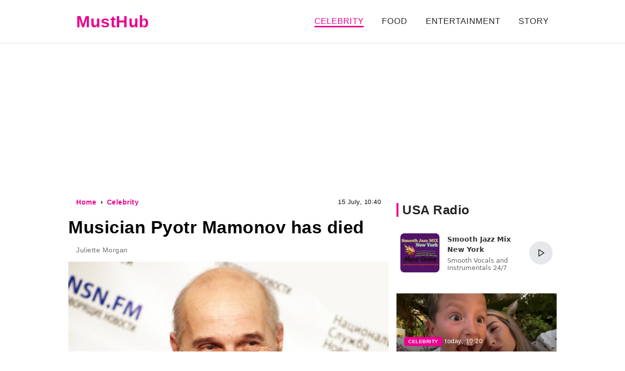

--- FILE ---
content_type: text/html; charset=UTF-8
request_url: https://musthub.com/celebrity/801-musician-pyotr-mamonov-has-died
body_size: 11276
content:
<!doctype html>
<html lang="en">
    <head prefix="og: http://ogp.me/ns# fb: http://ogp.me/ns/fb# article: http://ogp.me/ns/article#">
                                    <meta charset="utf-8">
        <meta http-equiv="X-UA-Compatible" content="IE=edge">
        <meta name="viewport" content="width=device-width, initial-scale=1, shrink-to-fit=no">
        <title>Musician Pyotr Mamonov has died - MustHub</title>
        <link rel="dns-prefetch" href="https://googleads.g.doubleclick.net">
<link rel="dns-prefetch" href="https://partner.googleadservices.com">

        <style>*{box-sizing:border-box;text-rendering:optimizeLegibility}body{padding:0;margin:0;overflow-y:scroll;background-color:#fff;font-family:Trebuchet MS,Helvetica,sans-serif;font-size:17px;line-height:1.658em;letter-spacing:.5px}@media (max-width:999px){body{padding-top:64px}}@media (min-width:1000px){body{padding-top:88px}}a{text-decoration:none;color:#ec008e}figure{margin:0;padding:0}.r-img{display:block;position:relative}.r-img .r-figure,.r-img amp-img,.r-img img{position:absolute;top:0;left:0;width:100%;height:100%}.r-img iframe{width:100%;height:100%}.r-img .sizer-66{padding-bottom:66.66%}.tb{position:fixed;top:0;left:0;right:0;background-color:#fff;transform:translateZ(0);z-index:99;box-shadow:0 0 2px #aaa}.tb .container{display:flex;flex-direction:row;align-items:center}@media (max-width:999px){.tb .container{height:64px;justify-content:center}}@media (min-width:1000px){.tb .container{height:88px;justify-content:space-between}.tb .btn-menu{display:none}}.tb-menu a,amp-sidebar a{color:#252525;text-transform:uppercase;letter-spacing:1px}.tb-menu a.active,.tb-menu a:hover,amp-sidebar a.active,amp-sidebar a:hover{color:#ec008e}.tb-menu a.active,amp-sidebar a.active{border-bottom:3px solid #ec008e}@media (min-width:1000px){.tb-menu a,amp-sidebar a{margin:0 16px}}@media (max-width:999px){.tb-menu{display:none;position:absolute;top:64px;left:0;height:calc(100vh - 64px);width:100%;overflow-y:auto}.tb-menu,amp-sidebar{background-color:#fafafa}.tb-menu a,amp-sidebar a{display:block;margin:16px}.sidemenu-visible .tb-menu{display:block}}@media (min-width:1000px){.tb-menu{white-space:nowrap;overflow:hidden;text-overflow:ellipsis}}.container{max-width:1000px;margin:0 auto}.btn-menu{width:40px;position:absolute;top:16px;left:16px;padding:8px;border:none;background:0 0;outline:0;cursor:pointer}.btn-menu i{display:block;margin-bottom:4px;border-bottom:2px solid #636b6f}@media (min-width:1000px){.row{display:grid;grid-template-columns:2fr 1fr;grid-gap:16px}.row .col-md{width:656px}}@media (max-width:999px){.ft{padding:8px 16px}}.ft .links a,.ft .privacy{color:#6d6d6d}.ft .links a{display:inline-block;margin-right:16px;margin-top:8px;margin-bottom:8px;text-decoration:underline}.logo{margin:0 16px;font-weight:700;font-size:25px;color:#ec008e}@media (min-width:1000px){.logo{font-size:34px}}.logo span{color:#252525}.b-title{margin-top:32px;margin-bottom:24px;padding-left:8px;border-left:4px solid #ec008e;font-size:26px}.b-title a{color:#252525}.b-title a:hover{text-decoration:underline}.b-top:after{content:"";display:block;clear:both}@media (min-width:1000px){.b-top--slide{width:25%;float:left}.b-top--slide:first-child{width:50%}.b-top--slide:first-child .b-card.lg h4{font-size:36px;line-height:1.1em}}.b-card{display:block;position:relative}.b-card.lg{padding-bottom:65%;overflow:hidden}.b-card.lg:hover div{padding-top:64px}.b-card.lg div{position:absolute;bottom:0;left:0;width:100%;padding:32px 16px 12px;background:linear-gradient(180deg,transparent,rgba(0,0,0,.8));color:#fff}.b-card.lg div h4{margin:8px 0;font-size:18px;line-height:1.36em;overflow:hidden;display:-webkit-box;-webkit-line-clamp:3;line-clamp:3;-webkit-box-orient:vertical}.b-card.lg div time{font-size:13px}.b-card.md{display:block;position:relative;margin-bottom:16px;color:#252525;overflow:hidden}.b-card.md:hover h4{color:#ec008e}@media (min-width:1000px){.b-card.md{min-height:234px;padding:16px 16px 16px 376px}.b-card.md .r-img,.b-card.md amp-img{position:absolute;left:0;top:0;width:360px;height:234px}.b-card.md .meta{line-height:1.2em}.b-card.md h4{margin:16px 0;font-size:24px;line-height:1.4em}.b-card.md p{margin-bottom:0;max-height:4.974em;text-overflow:ellipsis;overflow:hidden;max-lines:3;-webkit-line-clamp:3;color:#6d6d6d}}@media (max-width:999px){.b-card.md{margin-left:16px;margin-right:16px}.b-card.md .r-img{padding-bottom:65%}.b-card.md .meta{margin-top:8px;padding-left:16px}.b-card.md h4{margin:0;padding:4px 16px 16px;font-size:18px}.b-card.md p{display:none}}@media (min-width:1000px){.col-md .b-card.md h4{font-size:22px;overflow:hidden;display:-webkit-box;-webkit-line-clamp:5;line-clamp:5;-webkit-box-orient:vertical}}.col-md .b-card.md p{display:none}.pagination{margin:40px 0;padding:0;list-style:none;text-align:center}.pagination li{display:inline-block;margin:8px 16px}.pagination a{color:#252525}.pagination a:hover{color:#ec008e}.breadcrumbs{margin:0;padding:0;list-style:none;line-height:1.6}.breadcrumbs li{position:relative;display:inline-block;margin-right:16px;font-size:14px;font-weight:700}.breadcrumbs li a:hover{text-decoration:underline}.breadcrumbs li:last-child{margin-right:0}.breadcrumbs li:after{content:"\203A";position:absolute;top:0;right:-14px}.breadcrumbs li:last-child:after{content:""}.share .title{margin-bottom:8px}.share div{margin:-8px}.share a{display:inline-block;padding:8px 16px;margin:8px;border-radius:4px;font-weight:700;text-align:center;width:135px}@media (max-width:350px){.share a{padding:8px;width:124px}}.share .fb{color:#fff;background-color:#3b5998}.share .fb:hover{background-color:rgb(66.1303317536,99.7559241706,170.3696682464)}.share .tw{color:#fff;background-color:#1b7a90}.share .tw:hover{background-color:rgb(31.0263157895,140.1929824561,165.4736842105)}.share .wu{color:#fff;background-color:#20881b}.share .wu:hover{background-color:rgb(37.0061349693,157.2760736196,31.2239263804)}.share .tg{color:#fff;background-color:#097ab3}.share .tg:hover{background-color:rgb(10.2207446809,138.5478723404,203.2792553191)}.b-popular-intext{padding:16px}@media (min-width:1000px){.b-popular-intext{margin-top:12px;margin-right:16px;margin-bottom:12px}.b-popular-intext h4{font-size:22px}}.b-popular-intext h3{margin-top:0;margin-bottom:16px;line-height:1}.b-popular-intext a{position:relative;display:block;height:100px;padding-left:116px;overflow:hidden;text-overflow:ellipsis}.b-popular-intext a amp-img,.b-popular-intext a img{position:absolute;top:0;left:0}.b-popular-intext a h4{margin:0}.label{padding:4px 8px;border-radius:4px;color:#fff;font-size:10px;font-weight:700;text-transform:uppercase;background-color:#666}.label.label-primary{background-color:#ec008e}.ai-unit[data-rendered],.amp-ad--wrapper{position:relative;margin-top:1em;margin-bottom:1em}.ai-unit[data-rendered]:after,.amp-ad--wrapper:after{content:"Ad";position:absolute;top:0;left:0;width:100%;height:100%;display:flex;flex-direction:row;align-items:center;justify-content:center;background-color:#fafafa;color:#a5a2a2;z-index:-1;overflow:hidden}.ai-placement{margin-top:1em;margin-bottom:1em}.amp-ad--wrapper{line-height:0}@media (max-width:999px){.ad-top{min-height:300px;margin-bottom:8px}}@media (min-width:1000px){.ad-top{min-height:280px;margin-top:0}}@media (min-width:1000px){.article main{padding-top:16px}}article{position:relative;padding:16px;overflow:hidden}article a:hover{text-decoration:underline}article h1{margin:16px 0;line-height:1.25em}@media (max-width:999px){article h1{font-size:30px}}@media (min-width:1000px){article h1{font-size:36px;margin-left:-16px;margin-right:-16px}}article time{position:absolute;top:16px;right:16px;font-size:13px}article p{margin:1em 0}article .ad-wrapper,article .article-embed,article figure{margin:1em -16px}article figure{color:#6d6d6d;font-size:14px;line-height:1.5}article figure .r-img{margin:0 auto}article figure figcaption{padding:8px 24px 0}article .tags-cloud{margin:8px 0}article iframe,article video{max-width:100%}article blockquote{margin:1em 16px;padding:8px 16px;border-left:3px solid #a9a9a9}article .author{display:flex;flex-direction:row;align-items:center;margin:16px 0}article .author amp-img,article .author>img{margin-right:16px;width:36px;height:36px;border-radius:50%}article .author div{display:flex;flex-direction:column;color:#6d6d6d;line-height:1.2;font-size:14px}@media (max-width:999px){article .ai-placement{min-height:300px}}@media (min-width:1000px){article .ai-placement{min-height:152px}}</style>
        <link rel="apple-touch-icon" sizes="57x57" href="/icons/apple-icon-57x57.png">
<link rel="apple-touch-icon" sizes="60x60" href="/icons/apple-icon-60x60.png">
<link rel="apple-touch-icon" sizes="72x72" href="/icons/apple-icon-72x72.png">
<link rel="apple-touch-icon" sizes="76x76" href="/icons/apple-icon-76x76.png">
<link rel="apple-touch-icon" sizes="114x114" href="/icons/apple-icon-114x114.png">
<link rel="apple-touch-icon" sizes="120x120" href="/icons/apple-icon-120x120.png">
<link rel="apple-touch-icon" sizes="144x144" href="/icons/apple-icon-144x144.png">
<link rel="apple-touch-icon" sizes="152x152" href="/icons/apple-icon-152x152.png">
<link rel="apple-touch-icon" sizes="180x180" href="/icons/apple-icon-180x180.png">
<link rel="icon" type="image/png" sizes="192x192"  href="/icons/android-icon-192x192.png">
<link rel="icon" type="image/png" sizes="32x32" href="/icons/favicon-32x32.png">
<link rel="icon" type="image/png" sizes="96x96" href="/icons/favicon-96x96.png">
<link rel="icon" type="image/png" sizes="16x16" href="/icons/favicon-16x16.png">
<meta name="msapplication-TileColor" content="#ec008e">
<meta name="msapplication-TileImage" content="/icons/ms-icon-144x144.png">
<link rel="mask-icon" href="/icons/safari-pinned-tab.svg" color="#5bbad5">
<meta name="theme-color" content="#ffffff">
<link rel="manifest" href="/manifest.json">
        <meta name="description" content="The artist and musician Pyotr Mamonov died: the founder and leader of the group &quot;Sounds of Mu&quot; passed away today, July 15, at the age of 70. This was reported to the medi...">
    
            <meta name="keywords" content="Death">
                    <meta name="news_keywords" content="Death">
            
            <link rel="canonical" href="https://musthub.com/celebrity/801-musician-pyotr-mamonov-has-died">
    
            <link rel="amphtml" href="https://amp.musthub.com/celebrity/801-musician-pyotr-mamonov-has-died">
    
    
                                <meta property="og:url" content="https://musthub.com/celebrity/801-musician-pyotr-mamonov-has-died">
                                        <meta property="og:site_name" content="MustHub">
                                        <meta property="og:type" content="article">
                                        <meta property="og:title" content="Musician Pyotr Mamonov has died">
                                        <meta property="og:description" content="MustHub - Entertainment News, Celebrity News, Lifestyle Tips">
                                        <meta property="og:image" content="https://musthub.com/images/2021/07/15/Tlzw1pbSdHIpWufEhRrBQFSOSeAOoG17.jpg">
                                        <meta property="og:image:secure_url" content="https://musthub.com/images/2021/07/15/Tlzw1pbSdHIpWufEhRrBQFSOSeAOoG17.jpg">
                                        <meta property="og:image:type" content="image/jpeg">
                                        <meta property="og:image:width" content="1200">
                                        <meta property="og:image:height" content="800">
                                        <meta property="article:publisher" content="https://www.facebook.com/musthubcom">
                                        <meta property="article:published_time" content="2021-07-15T10:40:11-04:00">
                                        <meta property="article:section" content="Celebrity">
                                                        <meta property="article:tag" content="Death">
                        
                        <meta name="twitter:url" content="https://musthub.com/celebrity/801-musician-pyotr-mamonov-has-died">
                                <meta name="twitter:title" content="Musician Pyotr Mamonov has died">
                                <meta name="twitter:desctiption" content="MustHub - Entertainment News, Celebrity News, Lifestyle Tips">
                                <meta name="twitter:image" content="https://musthub.com/images/2021/07/15/Tlzw1pbSdHIpWufEhRrBQFSOSeAOoG17.jpg">
                                <meta name="twitter:card" content="summary_large_image">
            

<script type="application/ld+json">
    {"@type":"NewsMediaOrganization","@context":"http:\/\/schema.org","url":"https:\/\/musthub.com","sameAs":["https:\/\/www.facebook.com\/musthubcom"],"name":"MustHub","logo":{"@type":"ImageObject","url":"https:\/\/musthub.com\/icons\/amp.png","width":"280","height":"60"},"email":"support@musthub.com"}
</script>        <link rel="alternate" type="application/rss+xml" title="MustHub" href="https://musthub.com/feed/rss2.xml">
                <link
                rel="preload"
                as="image"
                fetchpriority="high"
                href="https://musthub.com/crops/bb25b6/656x0/1/0/2021/07/15/Tlzw1pbSdHIpWufEhRrBQFSOSeAOoG17.jpg"
                imagesrcset="https://musthub.com/crops/331c4e/360x0/1/0/2021/07/15/Tlzw1pbSdHIpWufEhRrBQFSOSeAOoG17.jpg 360w, https://musthub.com/crops/5b7aed/1312x0/1/0/2021/07/15/Tlzw1pbSdHIpWufEhRrBQFSOSeAOoG17.jpg 656w, https://musthub.com/crops/5bc792/720x0/1/0/2021/07/15/Tlzw1pbSdHIpWufEhRrBQFSOSeAOoG17.jpg 720w"
        />
            <script>
    var adsinserter = adsinserter || {};
    adsinserter.tags = ["article"];
</script>

<script async src="https://fundingchoicesmessages.google.com/i/pub-5515267493995326?ers=1" nonce="LhvaxMAEuj_WUD2Xk91zLw"></script>
<script nonce="LhvaxMAEuj_WUD2Xk91zLw">(function() {function signalGooglefcPresent() {if (!window.frames['googlefcPresent']) {if (document.body) {const iframe = document.createElement('iframe'); iframe.style = 'width: 0; height: 0; border: none; z-index: -1000; left: -1000px; top: -1000px;'; iframe.style.display = 'none'; iframe.name = 'googlefcPresent'; document.body.appendChild(iframe);} else {setTimeout(signalGooglefcPresent, 0);}}}signalGooglefcPresent();})();</script>
            </head>
    <body class="article">

                            
        <nav class="tb">

    <div class="container">
        <button class="btn-menu" aria-label="Menu">
    <i></i>
    <i></i>
    <i></i>
</button>        <a href="https://musthub.com" class="logo" title="MustHub - Entertainment News, Celebrity News, Lifestyle Tips">
    MustHub
</a>
        <div class="tb-menu">

            
            
                
                                    <a href="https://musthub.com/celebrity" class="active">Celebrity</a>
                                    <a href="https://musthub.com/food" >Food</a>
                                    <a href="https://musthub.com/entertainment" >Entertainment</a>
                
            
            <a href="https://amp.musthub.com/story-of-a-day">Story</a>

        </div>
    </div>

</nav>

        <main>
                <div class="container">

        

        <div class="ad ad-top">
    <ins class="adsbygoogle"
         style="display:block"
         data-ad-client="ca-pub-5515267493995326"
         data-ad-slot="2460187087"
         data-ad-format="auto"
         data-full-width-responsive="true"></ins>
    <script>
        (adsbygoogle = window.adsbygoogle || []).push({});
    </script>
</div>





        <div class="row">

            <div class="col-md">

                <script type="application/ld+json">
        {"@context":"http:\/\/schema.org","@type":"BreadcrumbList","itemListElement":[{"@type":"ListItem","position":1,"name":"Home","item":"https:\/\/musthub.com"},{"@type":"ListItem","position":2,"name":"Celebrity","item":"https:\/\/musthub.com\/celebrity"},{"@type":"ListItem","position":3,"name":"Musician Pyotr Mamonov has died","item":"https:\/\/musthub.com\/celebrity\/801-musician-pyotr-mamonov-has-died"}]}
    </script>

    <script type="application/ld+json">
	    {"@context":"http:\/\/schema.org","@type":"NewsArticle","mainEntityOfPage":"https:\/\/musthub.com\/celebrity\/801-musician-pyotr-mamonov-has-died","headline":"Musician Pyotr Mamonov has died","name":"Musician Pyotr Mamonov has died","description":"","articleBody":"The artist and musician Pyotr Mamonov died: the founder and leader of the group \"Sounds of Mu\" passed away today, July 15, at the age of 70. This was reported to the media by his wife, and a message with sad news also appeared on Mamonov's official Instagram account:\n        \n    \n    \n        (adsbygoogle = window.adsbygoogle || []).push({});\n    \n\r\nPyotr Nikolaevich Mamonov died. The kingdom of Heaven to the newly departed servant of God Peter.\r\nFor the past two weeks, Mamonov has been in a hospital in Kommunarka, where he was treated for a coronavirus infection. He was getting worse every day: he spent 15 days in an artificial coma, the last five days he was in intensive care, he was connected to a ventilator.\r\nPyotr Mamonov entered not only the history of new Russian music as the soloist of the group \"Sounds of Mu\", but also left a mark in Russian cinema as an actor: he played in the films \"Taxi Blues\", \"Island\", \"Tsar\" and others.\r\nThe news is being updated\n        \n    \n    \n        (adsbygoogle = window.adsbygoogle || []).push({});\n    \n","keywords":"Death","datePublished":"2021-07-15T10:40:11-04:00","dateModified":"2021-07-15T10:55:11-04:00","publisher":{"@type":"NewsMediaOrganization","@context":"http:\/\/schema.org","url":"https:\/\/musthub.com","sameAs":["https:\/\/www.facebook.com\/musthubcom"],"name":"MustHub","logo":{"@type":"ImageObject","url":"https:\/\/musthub.com\/icons\/amp.png","width":"280","height":"60"},"email":"support@musthub.com"},"articleSection":"Celebrity","image":{"@type":"ImageObject","url":"https:\/\/musthub.com\/images\/2021\/07\/15\/Tlzw1pbSdHIpWufEhRrBQFSOSeAOoG17.jpg","width":1200,"height":800},"author":{"@context":"http:\/\/schema.org","@type":"Person","name":"Juliette Morgan"}}
    </script>

    <article>

        <header>
            <ul itemscope itemtype="http://schema.org/BreadcrumbList" class="breadcrumbs">

    <li itemprop="itemListElement" itemscope itemtype="http://schema.org/ListItem">
        <a itemprop="item" href="https://musthub.com">
            <span itemprop="name">Home</span>
        </a>
        <meta itemprop="position" content="1">
    </li>

            <li itemprop="itemListElement" itemscope itemtype="http://schema.org/ListItem">
            <a itemprop="item" href="https://musthub.com/celebrity">
                <span itemprop="name">Celebrity</span>
            </a>
            <meta itemprop="position" content="2">
        </li>
    





</ul>            <time datetime="2021-07-15 10:40">15 July, 10:40</time>
            <h1>Musician Pyotr Mamonov has died</h1>
            <div class="author">

        
        <div>
            <span>Juliette Morgan</span>
            <span></span>
        </div>

    </div>
        </header>

                    <figure>

        <div class="r-img" style="max-width: 1200px">
            <div style="padding-bottom: 66.666666666667%"></div>
            <img src="https://musthub.com/crops/bb25b6/656x0/1/0/2021/07/15/Tlzw1pbSdHIpWufEhRrBQFSOSeAOoG17.jpg"
                 srcset="https://musthub.com/crops/331c4e/360x0/1/0/2021/07/15/Tlzw1pbSdHIpWufEhRrBQFSOSeAOoG17.jpg 360w, https://musthub.com/crops/5b7aed/1312x0/1/0/2021/07/15/Tlzw1pbSdHIpWufEhRrBQFSOSeAOoG17.jpg 656w, https://musthub.com/crops/5bc792/720x0/1/0/2021/07/15/Tlzw1pbSdHIpWufEhRrBQFSOSeAOoG17.jpg 720w"
                 
                 alt="Musician Pyotr Mamonov has died"
                 style="background-color:rgba(168,157,149,1)">
        </div>

        
    </figure>
        
        <div class="content">
            <p>The artist and musician Pyotr Mamonov died: the founder and leader of the group "Sounds of Mu" passed away today, July 15, at the age of 70. This was reported to the media by his wife, and a message with sad news also appeared on Mamonov's official Instagram account:</p><div class="ad-wrapper">
        <ins class="adsbygoogle"
             style="display:block; text-align:center;"
             data-ad-layout="in-article"
             data-ad-format="fluid"
             data-ad-client="ca-pub-5515267493995326"
             data-ad-slot="7575013125"></ins>
    </div>
    <script>
        (adsbygoogle = window.adsbygoogle || []).push({});
    </script>

<p><cite>Pyotr Nikolaevich Mamonov died. The kingdom of Heaven to the newly departed servant of God Peter.</cite></p>
<p>For the past two weeks, Mamonov has been in a hospital in Kommunarka, where he was treated for a coronavirus infection. He was getting worse every day: he spent 15 days in an artificial coma, the last five days he was in intensive care, he was connected to a ventilator.</p>
<p>Pyotr Mamonov entered not only the history of new Russian music as the soloist of the group "Sounds of Mu", but also left a mark in Russian cinema as an actor: he played in the films "Taxi Blues", "Island", "Tsar" and others.</p>
<p><b>The news is being updated</b></p><div class="ad-wrapper">
        <ins class="adsbygoogle"
             style="display:block; text-align:center;"
             data-ad-layout="in-article"
             data-ad-format="fluid"
             data-ad-client="ca-pub-5515267493995326"
             data-ad-slot="7575013125"></ins>
    </div>
    <script>
        (adsbygoogle = window.adsbygoogle || []).push({});
    </script>
</p></p>
        </div>




        <footer>

            
            
                
            
            <div class="tags-cloud">
        <span>Tags:</span>
        
                            <a href="https://musthub.com/tag/death">#Death</a>
            
            </div>
            <div class="share">
    <h4 class="title">Share</h4>
    <div>
        <a class="fb" href="https://www.facebook.com/sharer/sharer.php?u=https%3A%2F%2Fmusthub.com%2Fcelebrity%2F801-musician-pyotr-mamonov-has-died" target="_blank" rel="nofollow noopener">Facebook</a>
        <a class="tw" href="https://twitter.com/intent/tweet?text=https%3A%2F%2Fmusthub.com%2Fcelebrity%2F801-musician-pyotr-mamonov-has-died" target="_blank" rel="nofollow noopener">Twitter</a>
        <a class="wu" href="https://api.whatsapp.com/send?text=https%3A%2F%2Fmusthub.com%2Fcelebrity%2F801-musician-pyotr-mamonov-has-died" target="_blank" rel="nofollow noopener">WhatsUp</a>
        <a class="tg" href="https://t.me/share/url?url=https%3A%2F%2Fmusthub.com%2Fcelebrity%2F801-musician-pyotr-mamonov-has-died" target="_blank" rel="nofollow noopener">Telegram</a>
    </div>
</div>        </footer>

    </article>



                <div class="ai-placement" data-id="0"></div>

                <h3 class="b-title">More in the section Celebrity</h3>
    <a class="b-card md" href="https://musthub.com/celebrity/7669-keti-topuria-shared-rare-photos-with-her-son-in-honor-of-his-fifth-birthday" title="Keti Topuria shared rare photos with her son in honor of his fifth birthday.">

                    <div class="r-img">
                <img src="https://musthub.com/crops/6dbe4c/360x234/2/0/2026/01/22/YRj4azmB6J0Usg7DHPFRUJUxdyxHclot.webp"
                     srcset="https://musthub.com/crops/6dbe4c/360x234/2/0/2026/01/22/YRj4azmB6J0Usg7DHPFRUJUxdyxHclot.webp 1x, https://musthub.com/crops/8926bc/720x468/2/0/2026/01/22/YRj4azmB6J0Usg7DHPFRUJUxdyxHclot.webp 2x"
                     loading="lazy"
                     alt="Keti Topuria shared rare photos with her son in honor of his fifth birthday."
                        style="background-color:rgba(129,102,87,1)" >
            </div>
        
        <div class="meta">
            <span class="label label-primary">Celebrity</span>
            <time class="label" datetime="2026-01-22 10:20">today, 10:20</time>
        </div>

        <h4>Keti Topuria shared rare photos with her son in honor of his fifth birthday.</h4>
        <p>Keti Topuria showed off her grown-up son with businessman Lev Dengov.</p>

    </a>
<a class="b-card md" href="https://musthub.com/celebrity/7668-oatmeal-and-300-exercises-stesha-malikova-shared-her-workout-routine-and-diet-amid-criticism-of-her-anorexic-figure" title="&quot;Oatmeal and 300 Exercises.&quot; Stesha Malikova shared her workout routine and diet amid criticism of her &quot;anorexic&quot; figure.">

                    <div class="r-img">
                <img src="https://musthub.com/crops/f3c375/360x234/2/0/2026/01/22/WgvNMIIsylcK5Cx5q8aA8xqwvp0K8GwY.webp"
                     srcset="https://musthub.com/crops/f3c375/360x234/2/0/2026/01/22/WgvNMIIsylcK5Cx5q8aA8xqwvp0K8GwY.webp 1x, https://musthub.com/crops/ceaf95/720x468/2/0/2026/01/22/WgvNMIIsylcK5Cx5q8aA8xqwvp0K8GwY.webp 2x"
                     loading="lazy"
                     alt="&quot;Oatmeal and 300 Exercises.&quot; Stesha Malikova shared her workout routine and diet amid criticism of her &quot;anorexic&quot; figure."
                        style="background-color:rgba(79,56,44,1)" >
            </div>
        
        <div class="meta">
            <span class="label label-primary">Celebrity</span>
            <time class="label" datetime="2026-01-22 08:35">today, 08:35</time>
        </div>

        <h4>&quot;Oatmeal and 300 Exercises.&quot; Stesha Malikova shared her workout routine and diet amid criticism of her &quot;anorexic&quot; figure.</h4>
        <p>Dmitry Malikoval&#039;s daughter revealed what helps her stay in shape.</p>

    </a>
<a class="b-card md" href="https://musthub.com/celebrity/7667-they-made-my-wife-s-life-miserable-prince-harry-testified-at-london-s-high-court-in-the-wiretapping-case" title="&quot;They made my wife&#039;s life miserable.&quot; Prince Harry testified at London&#039;s High Court in the wiretapping case.">

                    <div class="r-img">
                <img src="https://musthub.com/crops/90803f/360x234/2/0/2026/01/22/A840zv2PlfeITUioEfA0jniKedfFJtlu.webp"
                     srcset="https://musthub.com/crops/90803f/360x234/2/0/2026/01/22/A840zv2PlfeITUioEfA0jniKedfFJtlu.webp 1x, https://musthub.com/crops/f5f3fa/720x468/2/0/2026/01/22/A840zv2PlfeITUioEfA0jniKedfFJtlu.webp 2x"
                     loading="lazy"
                     alt="&quot;They made my wife&#039;s life miserable.&quot; Prince Harry testified at London&#039;s High Court in the wiretapping case."
                        style="background-color:rgba(107,100,102,1)" >
            </div>
        
        <div class="meta">
            <span class="label label-primary">Celebrity</span>
            <time class="label" datetime="2026-01-22 04:45">today, 04:45</time>
        </div>

        <h4>&quot;They made my wife&#039;s life miserable.&quot; Prince Harry testified at London&#039;s High Court in the wiretapping case.</h4>
        <p>Prince Harry arrived at London&#039;s High Court to testify in his case against Associated Newspapers, the publisher of British tabloids The Dail...</p>

    </a>
<a class="b-card md" href="https://musthub.com/celebrity/7666-i-was-so-slim-and-not-fat-agata-muceniece-showed-off-her-post-baby-figure-and-talked-about-her-weight-loss" title="&quot;I was so slim and not fat.&quot; Agata Muceniece showed off her post-baby figure and talked about her weight loss.">

                    <div class="r-img">
                <img src="https://musthub.com/crops/5529d6/360x234/2/0/2026/01/22/fN464xMgnCmo8av0hFHK9SLr7KfiaBH9.webp"
                     srcset="https://musthub.com/crops/5529d6/360x234/2/0/2026/01/22/fN464xMgnCmo8av0hFHK9SLr7KfiaBH9.webp 1x, https://musthub.com/crops/fcdcdf/720x468/2/0/2026/01/22/fN464xMgnCmo8av0hFHK9SLr7KfiaBH9.webp 2x"
                     loading="lazy"
                     alt="&quot;I was so slim and not fat.&quot; Agata Muceniece showed off her post-baby figure and talked about her weight loss."
                        style="background-color:rgba(127,110,104,1)" >
            </div>
        
        <div class="meta">
            <span class="label label-primary">Celebrity</span>
            <time class="label" datetime="2026-01-22 02:45">today, 02:45</time>
        </div>

        <h4>&quot;I was so slim and not fat.&quot; Agata Muceniece showed off her post-baby figure and talked about her weight loss.</h4>
        <p>The actress can&#039;t lose it.</p>

    </a>
<a class="b-card md" href="https://musthub.com/celebrity/7665-kanye-west-and-bianca-censori-spotted-on-a-date-in-los-angeles" title="Kanye West and Bianca Censori spotted on a date in Los Angeles">

                    <div class="r-img">
                <img src="https://musthub.com/crops/2dc9a2/360x234/2/0/2026/01/22/l9pYIUeSK0fe5JXUtNYsabnTKiqKyTJ4.webp"
                     srcset="https://musthub.com/crops/2dc9a2/360x234/2/0/2026/01/22/l9pYIUeSK0fe5JXUtNYsabnTKiqKyTJ4.webp 1x, https://musthub.com/crops/6e1738/720x468/2/0/2026/01/22/l9pYIUeSK0fe5JXUtNYsabnTKiqKyTJ4.webp 2x"
                     loading="lazy"
                     alt="Kanye West and Bianca Censori spotted on a date in Los Angeles"
                        style="background-color:rgba(124,92,94,1)" >
            </div>
        
        <div class="meta">
            <span class="label label-primary">Celebrity</span>
            <time class="label" datetime="2026-01-22 02:05">today, 02:05</time>
        </div>

        <h4>Kanye West and Bianca Censori spotted on a date in Los Angeles</h4>
        <p>Kanye West&#039;s girlfriend appeared in public in a translucent bodysuit.</p>

    </a>
<a class="b-card md" href="https://musthub.com/celebrity/7664-ravshana-kurkova-showed-how-she-relaxes-with-her-children-at-the-seaside" title="Ravshana Kurkova showed how she relaxes with her children at the seaside.">

                    <div class="r-img">
                <img src="https://musthub.com/crops/28ad5b/360x234/2/0/2026/01/21/OfE83fuW7aUstI8vPuCtOmk5aAPjoasT.webp"
                     srcset="https://musthub.com/crops/28ad5b/360x234/2/0/2026/01/21/OfE83fuW7aUstI8vPuCtOmk5aAPjoasT.webp 1x, https://musthub.com/crops/1efed9/720x468/2/0/2026/01/21/OfE83fuW7aUstI8vPuCtOmk5aAPjoasT.webp 2x"
                     loading="lazy"
                     alt="Ravshana Kurkova showed how she relaxes with her children at the seaside."
                        style="background-color:rgba(142,116,99,1)" >
            </div>
        
        <div class="meta">
            <span class="label label-primary">Celebrity</span>
            <time class="label" datetime="2026-01-21 15:35">yesterday, 15:35</time>
        </div>

        <h4>Ravshana Kurkova showed how she relaxes with her children at the seaside.</h4>
        <p>Recently, the actress has begun sharing family photos more often.</p>

    </a>
<a class="b-card md" href="https://musthub.com/celebrity/7663-katy-perry-supported-her-boyfriend-justin-trudeau-at-the-davos-summit" title="Katy Perry supported her boyfriend Justin Trudeau at the Davos summit.">

                    <div class="r-img">
                <img src="https://musthub.com/crops/38a3c9/360x234/2/0/2026/01/21/T8IXuGp0GBpqB5AdJ90wjEyB8asgY18e.webp"
                     srcset="https://musthub.com/crops/38a3c9/360x234/2/0/2026/01/21/T8IXuGp0GBpqB5AdJ90wjEyB8asgY18e.webp 1x, https://musthub.com/crops/1f5c94/720x468/2/0/2026/01/21/T8IXuGp0GBpqB5AdJ90wjEyB8asgY18e.webp 2x"
                     loading="lazy"
                     alt="Katy Perry supported her boyfriend Justin Trudeau at the Davos summit."
                        style="background-color:rgba(133,124,117,1)" >
            </div>
        
        <div class="meta">
            <span class="label label-primary">Celebrity</span>
            <time class="label" datetime="2026-01-21 13:05">yesterday, 13:05</time>
        </div>

        <h4>Katy Perry supported her boyfriend Justin Trudeau at the Davos summit.</h4>
        <p>The couple appeared on the forum holding hands.</p>

    </a>
<a class="b-card md" href="https://musthub.com/celebrity/7662-leonardo-dicaprio-was-spotted-shopping-in-new-york-with-his-girlfriend-vittoria-ceretti" title="Leonardo DiCaprio was spotted shopping in New York with his girlfriend Vittoria Ceretti.">

                    <div class="r-img">
                <img src="https://musthub.com/crops/820d61/360x234/2/0/2026/01/21/PX0SdrLkMm7NdSLRGOCsB4UN1TuYXCZG.webp"
                     srcset="https://musthub.com/crops/820d61/360x234/2/0/2026/01/21/PX0SdrLkMm7NdSLRGOCsB4UN1TuYXCZG.webp 1x, https://musthub.com/crops/f37235/720x468/2/0/2026/01/21/PX0SdrLkMm7NdSLRGOCsB4UN1TuYXCZG.webp 2x"
                     loading="lazy"
                     alt="Leonardo DiCaprio was spotted shopping in New York with his girlfriend Vittoria Ceretti."
                        style="background-color:rgba(100,93,90,1)" >
            </div>
        
        <div class="meta">
            <span class="label label-primary">Celebrity</span>
            <time class="label" datetime="2026-01-21 07:50">yesterday, 07:50</time>
        </div>

        <h4>Leonardo DiCaprio was spotted shopping in New York with his girlfriend Vittoria Ceretti.</h4>
        <p>The internet is discussing the behavior of DiCaprio&#039;s girlfriend during their shopping trip.</p>

    </a>
<a class="b-card md" href="https://musthub.com/celebrity/7661-anna-kournikova-made-her-first-public-appearance-since-the-birth-of-her-fourth-child-with-enrique-iglesias" title="Anna Kournikova made her first public appearance since the birth of her fourth child with Enrique Iglesias.">

                    <div class="r-img">
                <img src="https://musthub.com/crops/5bf416/360x234/2/0/2026/01/21/fCnYosrzVHZhryH7Krkq0Ejp8lwQWBaS.webp"
                     srcset="https://musthub.com/crops/5bf416/360x234/2/0/2026/01/21/fCnYosrzVHZhryH7Krkq0Ejp8lwQWBaS.webp 1x, https://musthub.com/crops/f0681c/720x468/2/0/2026/01/21/fCnYosrzVHZhryH7Krkq0Ejp8lwQWBaS.webp 2x"
                     loading="lazy"
                     alt="Anna Kournikova made her first public appearance since the birth of her fourth child with Enrique Iglesias."
                        style="background-color:rgba(108,100,90,1)" >
            </div>
        
        <div class="meta">
            <span class="label label-primary">Celebrity</span>
            <time class="label" datetime="2026-01-21 02:55">yesterday, 02:55</time>
        </div>

        <h4>Anna Kournikova made her first public appearance since the birth of her fourth child with Enrique Iglesias.</h4>
        <p>Anna Kournikova was photographed with Iglesias&#039;s children in Miami.</p>

    </a>
<a class="b-card md" href="https://musthub.com/celebrity/7660-a-game-of-curling-and-an-evening-at-the-pub-kate-middleton-and-prince-william-shared-new-photos-from-their-trip-to-scotland" title="A game of curling and an evening at the pub: Kate Middleton and Prince William shared new photos from their trip to Scotland.">

                    <div class="r-img">
                <img src="https://musthub.com/crops/27180c/360x234/2/0/2026/01/20/0j9tZbMSAuyQWVoZBIbwzVzMaRmPlDJv.webp"
                     srcset="https://musthub.com/crops/27180c/360x234/2/0/2026/01/20/0j9tZbMSAuyQWVoZBIbwzVzMaRmPlDJv.webp 1x, https://musthub.com/crops/86e7d0/720x468/2/0/2026/01/20/0j9tZbMSAuyQWVoZBIbwzVzMaRmPlDJv.webp 2x"
                     loading="lazy"
                     alt="A game of curling and an evening at the pub: Kate Middleton and Prince William shared new photos from their trip to Scotland."
                        style="background-color:rgba(67,63,80,1)" >
            </div>
        
        <div class="meta">
            <span class="label label-primary">Celebrity</span>
            <time class="label" datetime="2026-01-20 17:45">20 January, 17:45</time>
        </div>

        <h4>A game of curling and an evening at the pub: Kate Middleton and Prince William shared new photos from their trip to Scotland.</h4>
        <p>The Prince and Princess of Wales spent an eventful day in the country where their relationship began.</p>

    </a>
    <ul class="pagination">

        
        
        
                    <li class="page-item">
                <a class="page-link" href="https://musthub.com/celebrity?page=2" rel="next">Next &raquo;</a>
            </li>
        
    </ul>



            </div>

            <div class="col-sm">

                <div class="b-radio">
    <h3 class="b-title"><a href="https://radiomixer.net/en/usa" target="_blank" rel="noopener">USA Radio</a></h3>

    
    <iframe src="https://radiomixer.net/en/usa/smoothjazzmix/embed"
            width="600"
            height="96"
            frameborder="0"
            style="max-width: 100%" loading="lazy"
    ></iframe>
</div>

<br>


                <a class="b-card lg r-img" href="https://musthub.com/celebrity/7669-keti-topuria-shared-rare-photos-with-her-son-in-honor-of-his-fifth-birthday" title="Keti Topuria shared rare photos with her son in honor of his fifth birthday.">

                    <img src="https://musthub.com/crops/6dbe4c/360x234/2/0/2026/01/22/YRj4azmB6J0Usg7DHPFRUJUxdyxHclot.webp"
                 srcset="https://musthub.com/crops/6dbe4c/360x234/2/0/2026/01/22/YRj4azmB6J0Usg7DHPFRUJUxdyxHclot.webp 360w, https://musthub.com/crops/8926bc/720x468/2/0/2026/01/22/YRj4azmB6J0Usg7DHPFRUJUxdyxHclot.webp 720w"
                 loading="lazy"
                 alt="Keti Topuria shared rare photos with her son in honor of his fifth birthday."
                    style="background-color:rgba(129,102,87,1)" >
        
        <div>
            <span class="label label-primary">Celebrity</span>
            <time datetime="2026-01-22 10:20">today, 10:20</time>
            <h4>Keti Topuria shared rare photos with her son in honor of his fifth birthday.</h4>
        </div>

    </a>
<a class="b-card lg r-img" href="https://musthub.com/celebrity/7668-oatmeal-and-300-exercises-stesha-malikova-shared-her-workout-routine-and-diet-amid-criticism-of-her-anorexic-figure" title="&quot;Oatmeal and 300 Exercises.&quot; Stesha Malikova shared her workout routine and diet amid criticism of her &quot;anorexic&quot; figure.">

                    <img src="https://musthub.com/crops/f3c375/360x234/2/0/2026/01/22/WgvNMIIsylcK5Cx5q8aA8xqwvp0K8GwY.webp"
                 srcset="https://musthub.com/crops/f3c375/360x234/2/0/2026/01/22/WgvNMIIsylcK5Cx5q8aA8xqwvp0K8GwY.webp 360w, https://musthub.com/crops/ceaf95/720x468/2/0/2026/01/22/WgvNMIIsylcK5Cx5q8aA8xqwvp0K8GwY.webp 720w"
                 loading="lazy"
                 alt="&quot;Oatmeal and 300 Exercises.&quot; Stesha Malikova shared her workout routine and diet amid criticism of her &quot;anorexic&quot; figure."
                    style="background-color:rgba(79,56,44,1)" >
        
        <div>
            <span class="label label-primary">Celebrity</span>
            <time datetime="2026-01-22 08:35">today, 08:35</time>
            <h4>&quot;Oatmeal and 300 Exercises.&quot; Stesha Malikova shared her workout routine and diet amid criticism of her &quot;anorexic&quot; figure.</h4>
        </div>

    </a>
<a class="b-card lg r-img" href="https://musthub.com/celebrity/7667-they-made-my-wife-s-life-miserable-prince-harry-testified-at-london-s-high-court-in-the-wiretapping-case" title="&quot;They made my wife&#039;s life miserable.&quot; Prince Harry testified at London&#039;s High Court in the wiretapping case.">

                    <img src="https://musthub.com/crops/90803f/360x234/2/0/2026/01/22/A840zv2PlfeITUioEfA0jniKedfFJtlu.webp"
                 srcset="https://musthub.com/crops/90803f/360x234/2/0/2026/01/22/A840zv2PlfeITUioEfA0jniKedfFJtlu.webp 360w, https://musthub.com/crops/f5f3fa/720x468/2/0/2026/01/22/A840zv2PlfeITUioEfA0jniKedfFJtlu.webp 720w"
                 loading="lazy"
                 alt="&quot;They made my wife&#039;s life miserable.&quot; Prince Harry testified at London&#039;s High Court in the wiretapping case."
                    style="background-color:rgba(107,100,102,1)" >
        
        <div>
            <span class="label label-primary">Celebrity</span>
            <time datetime="2026-01-22 04:45">today, 04:45</time>
            <h4>&quot;They made my wife&#039;s life miserable.&quot; Prince Harry testified at London&#039;s High Court in the wiretapping case.</h4>
        </div>

    </a>
<a class="b-card lg r-img" href="https://musthub.com/celebrity/7666-i-was-so-slim-and-not-fat-agata-muceniece-showed-off-her-post-baby-figure-and-talked-about-her-weight-loss" title="&quot;I was so slim and not fat.&quot; Agata Muceniece showed off her post-baby figure and talked about her weight loss.">

                    <img src="https://musthub.com/crops/5529d6/360x234/2/0/2026/01/22/fN464xMgnCmo8av0hFHK9SLr7KfiaBH9.webp"
                 srcset="https://musthub.com/crops/5529d6/360x234/2/0/2026/01/22/fN464xMgnCmo8av0hFHK9SLr7KfiaBH9.webp 360w, https://musthub.com/crops/fcdcdf/720x468/2/0/2026/01/22/fN464xMgnCmo8av0hFHK9SLr7KfiaBH9.webp 720w"
                 loading="lazy"
                 alt="&quot;I was so slim and not fat.&quot; Agata Muceniece showed off her post-baby figure and talked about her weight loss."
                    style="background-color:rgba(127,110,104,1)" >
        
        <div>
            <span class="label label-primary">Celebrity</span>
            <time datetime="2026-01-22 02:45">today, 02:45</time>
            <h4>&quot;I was so slim and not fat.&quot; Agata Muceniece showed off her post-baby figure and talked about her weight loss.</h4>
        </div>

    </a>
<a class="b-card lg r-img" href="https://musthub.com/celebrity/7665-kanye-west-and-bianca-censori-spotted-on-a-date-in-los-angeles" title="Kanye West and Bianca Censori spotted on a date in Los Angeles">

                    <img src="https://musthub.com/crops/2dc9a2/360x234/2/0/2026/01/22/l9pYIUeSK0fe5JXUtNYsabnTKiqKyTJ4.webp"
                 srcset="https://musthub.com/crops/2dc9a2/360x234/2/0/2026/01/22/l9pYIUeSK0fe5JXUtNYsabnTKiqKyTJ4.webp 360w, https://musthub.com/crops/6e1738/720x468/2/0/2026/01/22/l9pYIUeSK0fe5JXUtNYsabnTKiqKyTJ4.webp 720w"
                 loading="lazy"
                 alt="Kanye West and Bianca Censori spotted on a date in Los Angeles"
                    style="background-color:rgba(124,92,94,1)" >
        
        <div>
            <span class="label label-primary">Celebrity</span>
            <time datetime="2026-01-22 02:05">today, 02:05</time>
            <h4>Kanye West and Bianca Censori spotted on a date in Los Angeles</h4>
        </div>

    </a>
<a class="b-card lg r-img" href="https://musthub.com/celebrity/7664-ravshana-kurkova-showed-how-she-relaxes-with-her-children-at-the-seaside" title="Ravshana Kurkova showed how she relaxes with her children at the seaside.">

                    <img src="https://musthub.com/crops/28ad5b/360x234/2/0/2026/01/21/OfE83fuW7aUstI8vPuCtOmk5aAPjoasT.webp"
                 srcset="https://musthub.com/crops/28ad5b/360x234/2/0/2026/01/21/OfE83fuW7aUstI8vPuCtOmk5aAPjoasT.webp 360w, https://musthub.com/crops/1efed9/720x468/2/0/2026/01/21/OfE83fuW7aUstI8vPuCtOmk5aAPjoasT.webp 720w"
                 loading="lazy"
                 alt="Ravshana Kurkova showed how she relaxes with her children at the seaside."
                    style="background-color:rgba(142,116,99,1)" >
        
        <div>
            <span class="label label-primary">Celebrity</span>
            <time datetime="2026-01-21 15:35">yesterday, 15:35</time>
            <h4>Ravshana Kurkova showed how she relaxes with her children at the seaside.</h4>
        </div>

    </a>
<a class="b-card lg r-img" href="https://musthub.com/celebrity/7663-katy-perry-supported-her-boyfriend-justin-trudeau-at-the-davos-summit" title="Katy Perry supported her boyfriend Justin Trudeau at the Davos summit.">

                    <img src="https://musthub.com/crops/38a3c9/360x234/2/0/2026/01/21/T8IXuGp0GBpqB5AdJ90wjEyB8asgY18e.webp"
                 srcset="https://musthub.com/crops/38a3c9/360x234/2/0/2026/01/21/T8IXuGp0GBpqB5AdJ90wjEyB8asgY18e.webp 360w, https://musthub.com/crops/1f5c94/720x468/2/0/2026/01/21/T8IXuGp0GBpqB5AdJ90wjEyB8asgY18e.webp 720w"
                 loading="lazy"
                 alt="Katy Perry supported her boyfriend Justin Trudeau at the Davos summit."
                    style="background-color:rgba(133,124,117,1)" >
        
        <div>
            <span class="label label-primary">Celebrity</span>
            <time datetime="2026-01-21 13:05">yesterday, 13:05</time>
            <h4>Katy Perry supported her boyfriend Justin Trudeau at the Davos summit.</h4>
        </div>

    </a>
<a class="b-card lg r-img" href="https://musthub.com/celebrity/7662-leonardo-dicaprio-was-spotted-shopping-in-new-york-with-his-girlfriend-vittoria-ceretti" title="Leonardo DiCaprio was spotted shopping in New York with his girlfriend Vittoria Ceretti.">

                    <img src="https://musthub.com/crops/820d61/360x234/2/0/2026/01/21/PX0SdrLkMm7NdSLRGOCsB4UN1TuYXCZG.webp"
                 srcset="https://musthub.com/crops/820d61/360x234/2/0/2026/01/21/PX0SdrLkMm7NdSLRGOCsB4UN1TuYXCZG.webp 360w, https://musthub.com/crops/f37235/720x468/2/0/2026/01/21/PX0SdrLkMm7NdSLRGOCsB4UN1TuYXCZG.webp 720w"
                 loading="lazy"
                 alt="Leonardo DiCaprio was spotted shopping in New York with his girlfriend Vittoria Ceretti."
                    style="background-color:rgba(100,93,90,1)" >
        
        <div>
            <span class="label label-primary">Celebrity</span>
            <time datetime="2026-01-21 07:50">yesterday, 07:50</time>
            <h4>Leonardo DiCaprio was spotted shopping in New York with his girlfriend Vittoria Ceretti.</h4>
        </div>

    </a>
<a class="b-card lg r-img" href="https://musthub.com/celebrity/7661-anna-kournikova-made-her-first-public-appearance-since-the-birth-of-her-fourth-child-with-enrique-iglesias" title="Anna Kournikova made her first public appearance since the birth of her fourth child with Enrique Iglesias.">

                    <img src="https://musthub.com/crops/5bf416/360x234/2/0/2026/01/21/fCnYosrzVHZhryH7Krkq0Ejp8lwQWBaS.webp"
                 srcset="https://musthub.com/crops/5bf416/360x234/2/0/2026/01/21/fCnYosrzVHZhryH7Krkq0Ejp8lwQWBaS.webp 360w, https://musthub.com/crops/f0681c/720x468/2/0/2026/01/21/fCnYosrzVHZhryH7Krkq0Ejp8lwQWBaS.webp 720w"
                 loading="lazy"
                 alt="Anna Kournikova made her first public appearance since the birth of her fourth child with Enrique Iglesias."
                    style="background-color:rgba(108,100,90,1)" >
        
        <div>
            <span class="label label-primary">Celebrity</span>
            <time datetime="2026-01-21 02:55">yesterday, 02:55</time>
            <h4>Anna Kournikova made her first public appearance since the birth of her fourth child with Enrique Iglesias.</h4>
        </div>

    </a>
<a class="b-card lg r-img" href="https://musthub.com/celebrity/7660-a-game-of-curling-and-an-evening-at-the-pub-kate-middleton-and-prince-william-shared-new-photos-from-their-trip-to-scotland" title="A game of curling and an evening at the pub: Kate Middleton and Prince William shared new photos from their trip to Scotland.">

                    <img src="https://musthub.com/crops/27180c/360x234/2/0/2026/01/20/0j9tZbMSAuyQWVoZBIbwzVzMaRmPlDJv.webp"
                 srcset="https://musthub.com/crops/27180c/360x234/2/0/2026/01/20/0j9tZbMSAuyQWVoZBIbwzVzMaRmPlDJv.webp 360w, https://musthub.com/crops/86e7d0/720x468/2/0/2026/01/20/0j9tZbMSAuyQWVoZBIbwzVzMaRmPlDJv.webp 720w"
                 loading="lazy"
                 alt="A game of curling and an evening at the pub: Kate Middleton and Prince William shared new photos from their trip to Scotland."
                    style="background-color:rgba(67,63,80,1)" >
        
        <div>
            <span class="label label-primary">Celebrity</span>
            <time datetime="2026-01-20 17:45">20 January, 17:45</time>
            <h4>A game of curling and an evening at the pub: Kate Middleton and Prince William shared new photos from their trip to Scotland.</h4>
        </div>

    </a>
<a class="b-card lg r-img" href="https://musthub.com/celebrity/7659-rosie-huntington-whiteley-and-jason-statham-made-their-first-public-appearance-together-in-a-while" title="Rosie Huntington-Whiteley and Jason Statham made their first public appearance together in a while.">

                    <img src="https://musthub.com/crops/96c57f/360x234/2/0/2026/01/20/diZJx3MKNkzLeNr980YR1S4lZEo8CZMn.webp"
                 srcset="https://musthub.com/crops/96c57f/360x234/2/0/2026/01/20/diZJx3MKNkzLeNr980YR1S4lZEo8CZMn.webp 360w, https://musthub.com/crops/d421a4/720x468/2/0/2026/01/20/diZJx3MKNkzLeNr980YR1S4lZEo8CZMn.webp 720w"
                 loading="lazy"
                 alt="Rosie Huntington-Whiteley and Jason Statham made their first public appearance together in a while."
                    style="background-color:rgba(93,86,69,1)" >
        
        <div>
            <span class="label label-primary">Celebrity</span>
            <time datetime="2026-01-20 16:15">20 January, 16:15</time>
            <h4>Rosie Huntington-Whiteley and Jason Statham made their first public appearance together in a while.</h4>
        </div>

    </a>
<a class="b-card lg r-img" href="https://musthub.com/celebrity/7658-kate-middleton-and-prince-william-arrived-in-scotland-on-an-official-visit" title="Kate Middleton and Prince William arrived in Scotland on an official visit.">

                    <img src="https://musthub.com/crops/f61291/360x234/2/0/2026/01/20/GlJX4Emjb88pg5DNlPpFlcUx5LoyGAHm.webp"
                 srcset="https://musthub.com/crops/f61291/360x234/2/0/2026/01/20/GlJX4Emjb88pg5DNlPpFlcUx5LoyGAHm.webp 360w, https://musthub.com/crops/db3abb/720x468/2/0/2026/01/20/GlJX4Emjb88pg5DNlPpFlcUx5LoyGAHm.webp 720w"
                 loading="lazy"
                 alt="Kate Middleton and Prince William arrived in Scotland on an official visit."
                    style="background-color:rgba(81,87,101,1)" >
        
        <div>
            <span class="label label-primary">Celebrity</span>
            <time datetime="2026-01-20 09:40">20 January, 09:40</time>
            <h4>Kate Middleton and Prince William arrived in Scotland on an official visit.</h4>
        </div>

    </a>
<a class="b-card lg r-img" href="https://musthub.com/celebrity/7657-netflix-has-reportedly-cancelled-meghan-markle-s-failed-series-which-drew-criticism" title="Netflix has reportedly cancelled Meghan Markle&#039;s &#039;failed&#039; series, which drew criticism.">

                    <img src="https://musthub.com/crops/3e7de1/360x234/2/0/2026/01/20/S2EMvEtSnIW5RsGu8hEcsWYJlOf9Dfbe.webp"
                 srcset="https://musthub.com/crops/3e7de1/360x234/2/0/2026/01/20/S2EMvEtSnIW5RsGu8hEcsWYJlOf9Dfbe.webp 360w, https://musthub.com/crops/ed2d85/720x468/2/0/2026/01/20/S2EMvEtSnIW5RsGu8hEcsWYJlOf9Dfbe.webp 720w"
                 loading="lazy"
                 alt="Netflix has reportedly cancelled Meghan Markle&#039;s &#039;failed&#039; series, which drew criticism."
                    style="background-color:rgba(115,100,82,1)" >
        
        <div>
            <span class="label label-primary">Celebrity</span>
            <time datetime="2026-01-20 04:35">20 January, 04:35</time>
            <h4>Netflix has reportedly cancelled Meghan Markle&#039;s &#039;failed&#039; series, which drew criticism.</h4>
        </div>

    </a>
<a class="b-card lg r-img" href="https://musthub.com/celebrity/7656-larisa-dolina-who-hasn-t-paid-taxes-for-12-years-will-spend-50-million-rubles-to-remove-a-homemade-pond" title="Larisa Dolina, who hasn&#039;t paid taxes for 12 years, will spend 50 million rubles to remove a homemade pond.">

                    <img src="https://musthub.com/crops/e92de6/360x234/2/0/2026/01/20/PX8KuDzZdWsNBxqbbNxlvuQ2bdIWXWMr.webp"
                 srcset="https://musthub.com/crops/e92de6/360x234/2/0/2026/01/20/PX8KuDzZdWsNBxqbbNxlvuQ2bdIWXWMr.webp 360w, https://musthub.com/crops/457b7a/720x468/2/0/2026/01/20/PX8KuDzZdWsNBxqbbNxlvuQ2bdIWXWMr.webp 720w"
                 loading="lazy"
                 alt="Larisa Dolina, who hasn&#039;t paid taxes for 12 years, will spend 50 million rubles to remove a homemade pond."
                    style="background-color:rgba(172,179,186,1)" >
        
        <div>
            <span class="label label-primary">Celebrity</span>
            <time datetime="2026-01-20 03:30">20 January, 03:30</time>
            <h4>Larisa Dolina, who hasn&#039;t paid taxes for 12 years, will spend 50 million rubles to remove a homemade pond.</h4>
        </div>

    </a>
<a class="b-card lg r-img" href="https://musthub.com/celebrity/7655-valentino-fashion-house-founder-valentino-garavani-has-died" title="Valentino fashion house founder Valentino Garavani has died.">

                    <img src="https://musthub.com/crops/03d18b/360x234/2/0/2026/01/19/dks3z2x7Xj4gOP65UmwYhPWtS3NaH0k6.webp"
                 srcset="https://musthub.com/crops/03d18b/360x234/2/0/2026/01/19/dks3z2x7Xj4gOP65UmwYhPWtS3NaH0k6.webp 360w, https://musthub.com/crops/b64654/720x468/2/0/2026/01/19/dks3z2x7Xj4gOP65UmwYhPWtS3NaH0k6.webp 720w"
                 loading="lazy"
                 alt="Valentino fashion house founder Valentino Garavani has died."
                    style="background-color:rgba(177,168,170,1)" >
        
        <div>
            <span class="label label-primary">Celebrity</span>
            <time datetime="2026-01-19 12:00">19 January, 12:00</time>
            <h4>Valentino fashion house founder Valentino Garavani has died.</h4>
        </div>

    </a>
<a class="b-card lg r-img" href="https://musthub.com/celebrity/7654-hiring-private-detectives-and-tapping-phones-prince-harry-testified-in-a-london-court-against-the-daily-mail-tabloid" title="Hiring private detectives and tapping phones: Prince Harry testified in a London court against the Daily Mail tabloid">

                    <img src="https://musthub.com/crops/09465b/360x234/2/0/2026/01/19/FQnwtm4otUmhzsQzvu7OfOGMYBxCz6kM.webp"
                 srcset="https://musthub.com/crops/09465b/360x234/2/0/2026/01/19/FQnwtm4otUmhzsQzvu7OfOGMYBxCz6kM.webp 360w, https://musthub.com/crops/fe5a2e/720x468/2/0/2026/01/19/FQnwtm4otUmhzsQzvu7OfOGMYBxCz6kM.webp 720w"
                 loading="lazy"
                 alt="Hiring private detectives and tapping phones: Prince Harry testified in a London court against the Daily Mail tabloid"
                    style="background-color:rgba(99,79,78,1)" >
        
        <div>
            <span class="label label-primary">Celebrity</span>
            <time datetime="2026-01-19 07:35">19 January, 07:35</time>
            <h4>Hiring private detectives and tapping phones: Prince Harry testified in a London court against the Daily Mail tabloid</h4>
        </div>

    </a>
<a class="b-card lg r-img" href="https://musthub.com/celebrity/7653-more-explosive-than-the-devil-wears-prada-a-former-vogue-editor-has-written-a-revelatory-novel-about-the-fashion-industry" title="&quot;More explosive than &#039;The Devil Wears Prada.&#039;&quot; A former Vogue editor has written a &quot;revelatory&quot; novel about the fashion industry.">

                    <img src="https://musthub.com/crops/7015ad/360x234/2/0/2026/01/19/QmI6dx1Ipy9WisXVxeJXLD3w0xg5J8iF.webp"
                 srcset="https://musthub.com/crops/7015ad/360x234/2/0/2026/01/19/QmI6dx1Ipy9WisXVxeJXLD3w0xg5J8iF.webp 360w, https://musthub.com/crops/dabb88/720x468/2/0/2026/01/19/QmI6dx1Ipy9WisXVxeJXLD3w0xg5J8iF.webp 720w"
                 loading="lazy"
                 alt="&quot;More explosive than &#039;The Devil Wears Prada.&#039;&quot; A former Vogue editor has written a &quot;revelatory&quot; novel about the fashion industry."
                    style="background-color:rgba(168,160,156,1)" >
        
        <div>
            <span class="label label-primary">Celebrity</span>
            <time datetime="2026-01-19 07:10">19 January, 07:10</time>
            <h4>&quot;More explosive than &#039;The Devil Wears Prada.&#039;&quot; A former Vogue editor has written a &quot;revelatory&quot; novel about the fashion industry.</h4>
        </div>

    </a>
<a class="b-card lg r-img" href="https://musthub.com/celebrity/7652-moved-in-with-a-new-girlfriend-after-his-divorce-from-nicole-kidman-keith-urban-is-rumored-to-have-moved-in-with-the-26-year-old-singer" title="&quot;Moved in with a new girlfriend.&quot; After his divorce from Nicole Kidman, Keith Urban is rumored to have moved in with the 26-year-old singer.">

                    <img src="https://musthub.com/crops/54f589/360x234/2/0/2026/01/19/bB4sHcm91229nh4A1KFfJLjmgPnRgJ8s.webp"
                 srcset="https://musthub.com/crops/54f589/360x234/2/0/2026/01/19/bB4sHcm91229nh4A1KFfJLjmgPnRgJ8s.webp 360w, https://musthub.com/crops/a1854d/720x468/2/0/2026/01/19/bB4sHcm91229nh4A1KFfJLjmgPnRgJ8s.webp 720w"
                 loading="lazy"
                 alt="&quot;Moved in with a new girlfriend.&quot; After his divorce from Nicole Kidman, Keith Urban is rumored to have moved in with the 26-year-old singer."
                    style="background-color:rgba(137,104,80,1)" >
        
        <div>
            <span class="label label-primary">Celebrity</span>
            <time datetime="2026-01-19 04:35">19 January, 04:35</time>
            <h4>&quot;Moved in with a new girlfriend.&quot; After his divorce from Nicole Kidman, Keith Urban is rumored to have moved in with the 26-year-old singer.</h4>
        </div>

    </a>
<a class="b-card lg r-img" href="https://musthub.com/celebrity/7651-bolshoi-theatre-prima-and-principal-dancer-eleonora-sevenard-and-denis-rodkin-got-married" title="Bolshoi Theatre prima and principal dancer Eleonora Sevenard and Denis Rodkin got married.">

                    <img src="https://musthub.com/crops/1cf32c/360x234/2/0/2026/01/19/mfIlb0Dlypg767VCq6kuVSTv6S0lZR8b.webp"
                 srcset="https://musthub.com/crops/1cf32c/360x234/2/0/2026/01/19/mfIlb0Dlypg767VCq6kuVSTv6S0lZR8b.webp 360w, https://musthub.com/crops/aa7cd6/720x468/2/0/2026/01/19/mfIlb0Dlypg767VCq6kuVSTv6S0lZR8b.webp 720w"
                 loading="lazy"
                 alt="Bolshoi Theatre prima and principal dancer Eleonora Sevenard and Denis Rodkin got married."
                    style="background-color:rgba(125,92,87,1)" >
        
        <div>
            <span class="label label-primary">Celebrity</span>
            <time datetime="2026-01-19 02:15">19 January, 02:15</time>
            <h4>Bolshoi Theatre prima and principal dancer Eleonora Sevenard and Denis Rodkin got married.</h4>
        </div>

    </a>
<a class="b-card lg r-img" href="https://musthub.com/celebrity/7650-son-at-the-zoo-daughter-in-the-kitchen-meghan-markle-and-prince-harry-spent-the-day-off-with-their-children" title="Son at the zoo, daughter in the kitchen: Meghan Markle and Prince Harry spent the day off with their children.">

                    <img src="https://musthub.com/crops/fea79d/360x234/2/0/2026/01/19/fj04dJ5yvHr6u9IU91exSjPMqsx7Gn3K.webp"
                 srcset="https://musthub.com/crops/fea79d/360x234/2/0/2026/01/19/fj04dJ5yvHr6u9IU91exSjPMqsx7Gn3K.webp 360w, https://musthub.com/crops/571b00/720x468/2/0/2026/01/19/fj04dJ5yvHr6u9IU91exSjPMqsx7Gn3K.webp 720w"
                 loading="lazy"
                 alt="Son at the zoo, daughter in the kitchen: Meghan Markle and Prince Harry spent the day off with their children."
                    style="background-color:rgba(118,112,108,1)" >
        
        <div>
            <span class="label label-primary">Celebrity</span>
            <time datetime="2026-01-19 01:35">19 January, 01:35</time>
            <h4>Son at the zoo, daughter in the kitchen: Meghan Markle and Prince Harry spent the day off with their children.</h4>
        </div>

    </a>




            </div>

        </div>

    </div>
        </main>

        <footer class="ft">

    <div class="container">

        <p class="privacy">
                        Content from musthub.com can be used by other users for free with
            mandatory active hyperlink to musthub.com in the first paragraph of the article.
        </p>

        <div class="links">
            <a href="https://musthub.com/privacy-policy">Privacy policy</a>
            <a href="https://musthub.com/contacts">Contacts</a>
            <a href="https://amp.musthub.com/story-of-a-day">Story</a>
            <a href="https://musthub.com/feed/rss2.xml">RSS</a>
                            <a href="https://www.facebook.com/musthubcom" rel="nofollow noopener" target="_blank">Facebook</a>
                                        <a href="https://news.google.com/publications/CAAqBwgKMJnEogsw3M66Aw" rel="nofollow noopener" target="_blank">Google News</a>
                        <a href="https://wpinsides.com/" target="_blank" rel="nofollow noopener">WordPress News and Tutorials</a>
        </div>

    </div>

</footer>



        <div class="ai-placement" data-id="0"></div>

        <script src="/desktop/js/app.js?id=d94c1edc7ca1a6853ea9" async></script>
                <script async src="https://s.getstat.net/cdn/client.js" id="getstat" data-id="59" data-domain="musthub.com"></script>
    

<script async src="https://pagead2.googlesyndication.com/pagead/js/adsbygoogle.js?client=ca-pub-5515267493995326" crossorigin="anonymous"></script>

    <script defer src="https://static.cloudflareinsights.com/beacon.min.js/vcd15cbe7772f49c399c6a5babf22c1241717689176015" integrity="sha512-ZpsOmlRQV6y907TI0dKBHq9Md29nnaEIPlkf84rnaERnq6zvWvPUqr2ft8M1aS28oN72PdrCzSjY4U6VaAw1EQ==" data-cf-beacon='{"version":"2024.11.0","token":"865dca18052b450389ae02dcd9b5aaa4","r":1,"server_timing":{"name":{"cfCacheStatus":true,"cfEdge":true,"cfExtPri":true,"cfL4":true,"cfOrigin":true,"cfSpeedBrain":true},"location_startswith":null}}' crossorigin="anonymous"></script>
</body>
</html>


--- FILE ---
content_type: text/html; charset=utf-8
request_url: https://radiomixer.net/en/usa/smoothjazzmix/embed
body_size: 2775
content:
<!doctype html>
<html lang="en">
<head>
    <meta charset="utf-8">
    <meta name="viewport" content="width=device-width,minimum-scale=1,initial-scale=1">
    <title>Smooth Jazz Mix New York</title>
    <style></style>
            <style>:root{--primary-color: #d11eb3;--body-bg: #f9fafb;--body-color: #222;--theme-color: #1c174d;--muted-text-color: #666;--panel-bg: #fff;--panel-border-color: rgba(230, 230, 230, 1)}@media(prefers-color-scheme:dark){:root{--primary-color: #dd3dc2;--body-bg: #0E0E11;--body-color: #fff;--theme-color: #0E0E11;--muted-text-color: rgba(255, 255, 255, .7);--panel-bg: #0E0E11;--panel-border-color: rgba(255,255,255,.1)}}*{box-sizing:border-box}body{margin:0;padding:0;color:#222;font-family:ui-sans-serif,system-ui,sans-serif,"Apple Color Emoji","Segoe UI Emoji",Segoe UI Symbol,"Noto Color Emoji";font-size:16px;line-height:1.25;-webkit-font-smoothing:antialiased;text-rendering:optimizeLegibility;overflow:hidden}a{text-decoration:none}.b_station{position:relative;padding:8px;min-height:96px;max-width:600px;display:flex;align-items:center;justify-content:space-between;background-color:#fffc;border-radius:4px}.b_station .img{position:relative;display:block;width:80px;height:80px;flex-shrink:0}.b_station .img img{object-fit:contain;width:80px;height:80px;border-radius:8px}.b_station .title{padding:4px 16px;flex-grow:1}.b_station .title h3{margin:0;font-size:1em;line-height:1.5em;overflow:hidden;text-overflow:ellipsis;display:-webkit-box;-webkit-line-clamp:2;-webkit-box-orient:vertical}.b_station .title h3 a{color:#333}.b_station .title h3 a:hover{color:#d11eb3}.b_station .title p{margin:4px 0 0;max-height:36px;color:#666;font-size:.9em;overflow:hidden;text-overflow:ellipsis;display:-webkit-box;-webkit-line-clamp:2;-webkit-box-orient:vertical}.b_station .btn-play{flex-shrink:0}.btn-play{--bg: #e5e7eb;--bg-hover: #d1d5db}@media(prefers-color-scheme:dark){.btn-play{--bg: #1f2937;--bg-hover: #374151}}.btn-play{position:relative;width:48px;height:48px;border-radius:50%;border:none;background-color:var(--bg);cursor:pointer;outline:none;transition-property:background-color;transition-timing-function:cubic-bezier(.4,0,.2,1);transition-duration:.15s}.btn-play:hover{background-color:var(--bg-hover)}.btn-play:after{display:block;width:100%;height:100%;background-color:var(--body-color);content:" "}.btn-play:not(.playing):after{-webkit-mask:url([data-uri]) no-repeat 50%;mask:url([data-uri]) no-repeat 50%}.btn-play.playing{background-color:var(--primary-color)}.btn-play.playing:after{-webkit-mask:url([data-uri]) no-repeat 50%;mask:url([data-uri]) no-repeat 50%;background-color:#fff}.btn-play:disabled{cursor:not-allowed;opacity:.4}.status-text{display:none}.status{position:relative;display:inline}.status .status-indicator{content:" ";position:absolute;left:8px;top:0;width:16px;height:16px}.status.status-loading .status-indicator{border-color:#d11eb3 #d11eb3 #d11eb3 transparent;border-style:solid;border-width:3px;border-radius:50%;animation:loader-rotation 1s linear infinite}@keyframes loader-rotation{0%{transform:rotate(0)}to{transform:rotate(360deg)}}.status.status-playing .status-indicator{height:14px;overflow:hidden}.status.status-playing .status-indicator div,.status.status-playing .status-indicator:before,.status.status-playing .status-indicator:after{content:"";display:block;position:absolute;bottom:0;left:0;height:100%;width:3px;border-left:3px #d11eb3 solid;animation:playing 1s linear infinite}.status.status-playing .status-indicator:before{left:4px;animation-delay:.3s}.status.status-playing .status-indicator:after{left:8px;animation-delay:.6s}@keyframes playing{0%{transform:translateY(0)}50%{transform:translateY(8px)}to{transform:translateY(0)}}.status.status-error .status-indicator:after{content:"!";color:red;font-weight:700}@media(max-width:380px){.b_station .title{font-size:14px}}@media(max-width:260px){.b_station{min-height:58px}.b_station .img{display:none}.b_station .title{padding-left:0;padding-right:8px;font-size:14px}.b_station .btn-play{width:42px;height:42px}}
</style>
        <link rel="icon" href="https://radiomixer.net/icons/icon.svg">
<link rel="apple-touch-icon" sizes="180x180" href="https://radiomixer.net/icons/apple-icon-180x180.png">
<link rel="icon" type="image/png" sizes="32x32" href="https://radiomixer.net/icons/favicon-32x32.png">
<link rel="icon" type="image/png" sizes="16x16" href="https://radiomixer.net/icons/favicon-16x16.png">
<link rel="manifest" href="/manifest.json">
<meta name="msapplication-TileColor" content="#ffffff">
<meta name="msapplication-TileImage" content="https://radiomixer.net/icons/ms-icon-144x144.png">
<meta name="theme-color" content="#1c174d">
    <link rel="canonical" href="https://radiomixer.net/en/usa/smoothjazzmix">
    
    
    <link rel="alternate" hreflang="x-default" href="https://radiomixer.net/usa/smoothjazzmix/embed">
            <link rel="alternate" hreflang="id" href="https://radiomixer.net/id/usa/smoothjazzmix/embed">
            <link rel="alternate" hreflang="de" href="https://radiomixer.net/de/usa/smoothjazzmix/embed">
            <link rel="alternate" hreflang="en" href="https://radiomixer.net/en/usa/smoothjazzmix/embed">
            <link rel="alternate" hreflang="es" href="https://radiomixer.net/es/usa/smoothjazzmix/embed">
            <link rel="alternate" hreflang="fr" href="https://radiomixer.net/fr/usa/smoothjazzmix/embed">
            <link rel="alternate" hreflang="it" href="https://radiomixer.net/it/usa/smoothjazzmix/embed">
            <link rel="alternate" hreflang="pl" href="https://radiomixer.net/pl/usa/smoothjazzmix/embed">
            <link rel="alternate" hreflang="pt" href="https://radiomixer.net/pt/usa/smoothjazzmix/embed">
            <link rel="alternate" hreflang="tr" href="https://radiomixer.net/tr/usa/smoothjazzmix/embed">
            <link rel="alternate" hreflang="cs" href="https://radiomixer.net/cs/usa/smoothjazzmix/embed">
            <link rel="alternate" hreflang="ru" href="https://radiomixer.net/ru/usa/smoothjazzmix/embed">
            <link rel="alternate" hreflang="uk" href="https://radiomixer.net/uk/usa/smoothjazzmix/embed">
    
            <meta name="robots" content="noindex, noarchive, follow">
    
                                <meta property="og:url" content="https://radiomixer.net/en/usa/smoothjazzmix">
                                        <meta property="og:site_name" content="RadioMixer">
                                        <meta property="og:type" content="website">
                                        <meta property="og:title" content="Smooth Jazz Mix New York">
                                                                                                                                                                                                                    
                        <meta name="twitter:url" content="https://radiomixer.net/en/usa/smoothjazzmix">
                                <meta name="twitter:title" content="Smooth Jazz Mix New York">
                                                        <meta name="twitter:card" content="summary_large_image">
                                <meta name="twitter:site" content="@radiomixernet">
            
    

<script type="application/ld+json">
{
  "&lt;?php $__contextArgs = [];
if (context()-&gt;has($__contextArgs[0])) :
if (isset($value)) { $__contextPrevious[] = $value; }
$value = context()-&gt;get($__contextArgs[0]); ?&gt;": "https://schema.org",
  "@type": "WebSite",
  "name": "RadioMixer",
  "url": "https://radiomixer.net",
  "sameAs": [
    "https://www.instagram.com/radiomixernet/",
    "https://twitter.com/radiomixernet"
  ],
  "image": "https://radiomixer.net/icons/android-chrome-512x512.png"
}
</script>
        </head>
<body>
    
    
        <div class="b_station">

                            <a class="img"
                   href="https://radiomixer.net/en/usa/smoothjazzmix?utm_source=embed"
                   title="Smooth Jazz Mix New York">
                    <picture>
                        <source srcset="/crops/86965f/80x80/1/0/2020/11/27/HZEmplERFWCjoM1TgX0zpdAzbp9S7mQuvACN3DUo.jpeg.webp 1x, /crops/2384de/160x160/1/0/2020/11/27/HZEmplERFWCjoM1TgX0zpdAzbp9S7mQuvACN3DUo.jpeg.webp 2x, /crops/11e612/240x240/1/0/2020/11/27/HZEmplERFWCjoM1TgX0zpdAzbp9S7mQuvACN3DUo.jpeg.webp 3x" type="image/webp">
                        <source srcset="/crops/5b1559/80x80/1/0/2020/11/27/HZEmplERFWCjoM1TgX0zpdAzbp9S7mQuvACN3DUo.jpeg 1x, /crops/58ca5a/160x160/1/0/2020/11/27/HZEmplERFWCjoM1TgX0zpdAzbp9S7mQuvACN3DUo.jpeg 2x, /crops/5d16b7/240x240/1/0/2020/11/27/HZEmplERFWCjoM1TgX0zpdAzbp9S7mQuvACN3DUo.jpeg 3x" type="image/jpeg">
                        <img src="/crops/5b1559/80x80/1/0/2020/11/27/HZEmplERFWCjoM1TgX0zpdAzbp9S7mQuvACN3DUo.jpeg"
                             alt="Smooth Jazz Mix New York"
                             loading="lazy" width="80" height="80">
                    </picture>
                </a>
            
            <div class="title">

                <h3>
                    <a href="https://radiomixer.net/en/usa/smoothjazzmix?utm_source=embed" target="_blank" title="Listen Smooth Jazz Mix New York on RadioMixer">
                        Smooth Jazz Mix New York
                        <div id="player-status">
                            <div class="status-indicator"><div></div></div>
                            <div class="status-text" id="player-status-text"></div>
                        </div>
                    </a>
                </h3>

                                    <p>Smooth Vocals and Instrumentals 24/7</p>
                
            </div>

            <button class="btn-play"
                    data-id="5"
                    data-title="Smooth Jazz Mix New York"
                    data-type="1"
                    title="Listen Smooth Jazz Mix New York"
                    type="button"
            ></button>

        </div>

    
    <div id="player"></div>
    <div id="player-btn-play"></div>

    <script>window._LANG = 'en'</script>
    <link rel="modulepreload" as="script" href="https://radiomixer.net/build/assets/app-sCJtr_PZ.js" /><script type="module" src="https://radiomixer.net/build/assets/app-sCJtr_PZ.js" data-navigate-track="reload"></script>    </body>
</html>


--- FILE ---
content_type: text/html; charset=utf-8
request_url: https://www.google.com/recaptcha/api2/aframe
body_size: 266
content:
<!DOCTYPE HTML><html><head><meta http-equiv="content-type" content="text/html; charset=UTF-8"></head><body><script nonce="g7rCOSbQaYaiuWuZGERGow">/** Anti-fraud and anti-abuse applications only. See google.com/recaptcha */ try{var clients={'sodar':'https://pagead2.googlesyndication.com/pagead/sodar?'};window.addEventListener("message",function(a){try{if(a.source===window.parent){var b=JSON.parse(a.data);var c=clients[b['id']];if(c){var d=document.createElement('img');d.src=c+b['params']+'&rc='+(localStorage.getItem("rc::a")?sessionStorage.getItem("rc::b"):"");window.document.body.appendChild(d);sessionStorage.setItem("rc::e",parseInt(sessionStorage.getItem("rc::e")||0)+1);localStorage.setItem("rc::h",'1769107310134');}}}catch(b){}});window.parent.postMessage("_grecaptcha_ready", "*");}catch(b){}</script></body></html>

--- FILE ---
content_type: application/javascript; charset=utf-8
request_url: https://fundingchoicesmessages.google.com/f/AGSKWxWKDw-Ufb0fk8HfUgqTCtp_fFAwaiWgdBO8csdAAfEswx4_wy8vQqBEW9RsqXYA-ttSxzgf6197KTy6wPWWEySQSubg625-yPKYiWwVFGuh72Ecbubf68a1g3YiLCsbNo1A-CDtzhITALpj57nHBMHWt3grfhySf-bHaMv5cAqFLt_HPE99-U6wsEc3/_/generateadtag.468x60.swf?/ad300x./adv03./ads/prebid_
body_size: -1288
content:
window['e79553fc-d6c5-4209-a8c0-a627e4b91a66'] = true;